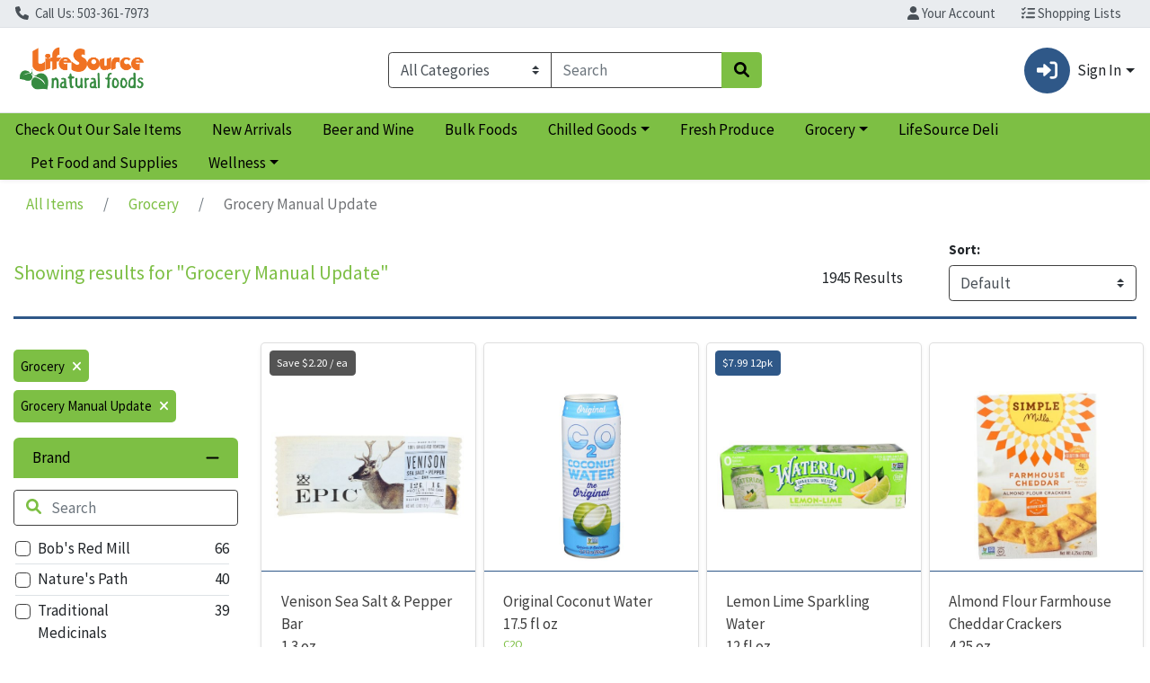

--- FILE ---
content_type: text/html;charset=UTF-8
request_url: https://shop.lifesourcenaturalfoods.com/s/1000-1/b?g=MGP-1000-1027&g=CGP-1000-3233
body_size: 5398
content:
<!doctype html><html lang="en"><head><meta charset="utf-8"/><meta http-equiv="X-UA-Compatible" content="IE=edge"/><meta name="viewport" content="width=device-width,initial-scale=1,viewport-fit=cover"/><title>LifeSource Natural Foods</title><meta name="description" content=""/><meta property="og:title" content="LifeSource Natural Foods"><meta property="og:description" content=""><meta property="og:url" content="/s/1000-1/"><meta property="og:image" content="/api/img/1000-27987"><meta property="twitter:title" content="LifeSource Natural Foods"><meta property="twitter:description" content=""><meta property="twitter:image" content="/api/img/1000-27987"><meta property="twitter:card" content="summary_large_image"><base href="/s/1000-1/"/><script nonce="18059e15b0d2e7d4afb056a7c920e6d7">window.nonce = '18059e15b0d2e7d4afb056a7c920e6d7'</script><link rel="stylesheet" href="api/style/theme.min.css"/><script nonce="18059e15b0d2e7d4afb056a7c920e6d7" src="api/header"></script><link rel="icon" href="api/img/favicon?w=192&h=192"/><link rel="icon" type="image/png" sizes="192x192" href="api/img/favicon?w=192&h=192"><link rel="shortcut icon" href="api/img/favicon?w=192&h=192"/><link rel="icon" type="image/png" sizes="30x30" href="api/img/favicon?w=30&h=30"><link rel="icon" type="image/png" sizes="24x24" href="api/img/favicon?w=24&h=24"><link rel="apple-touch-icon" href="api/img/favicon?w=180&h=180"><meta name="apple-mobile-web-app-capable" content="yes"><meta name="theme-color" content="#FFFFFF"><meta name="apple-mobile-web-app-capable" content="yes"><meta name="apple-mobile-web-app-status-bar-style" content="default"><meta name="apple-mobile-web-app-title" content=""><meta name="msapplication-TileImage" content="api/img/favicon?w=150&h=150"><meta name="msapplication-TileColor" content=""><link rel="apple-touch-startup-image" href="api/img/pwa-asset?w=2048&h=2732&resizeHeight=240&resizeWidth=240" media="(device-width: 1024px) and (device-height: 1366px) and (-webkit-device-pixel-ratio: 2)"><link rel="apple-touch-startup-image" href="api/img/pwa-asset?w=1668&h=2388&resizeHeight=240&resizeWidth=240" media="(device-width: 834px) and (device-height: 1194px) and (-webkit-device-pixel-ratio: 2)"><link rel="apple-touch-startup-image" href="api/img/pwa-asset?w=1536&h=2048&resizeHeight=240&resizeWidth=240" media="(device-width: 768px) and (device-height: 1024px) and (-webkit-device-pixel-ratio: 2)"><link rel="apple-touch-startup-image" href="api/img/pwa-asset?w=1668&h=2224&resizeHeight=240&resizeWidth=240" media="(device-width: 834px) and (device-height: 1112px) and (-webkit-device-pixel-ratio: 2)"><link rel="apple-touch-startup-image" href="api/img/pwa-asset?w=1620&h=2160&resizeHeight=240&resizeWidth=240" media="(device-width: 810px) and (device-height: 1080px) and (-webkit-device-pixel-ratio: 2)"><link rel="apple-touch-startup-image" href="api/img/pwa-asset?w=1284&h=2778&resizeHeight=240&resizeWidth=240" media="(device-width: 428px) and (device-height: 926px) and (-webkit-device-pixel-ratio: 3)"><link rel="apple-touch-startup-image" href="api/img/pwa-asset?w=1170&h=2532&resizeHeight=240&resizeWidth=240" media="(device-width: 390px) and (device-height: 844px) and (-webkit-device-pixel-ratio: 3)"><link rel="apple-touch-startup-image" href="api/img/pwa-asset?w=1125&h=2436&resizeHeight=240&resizeWidth=240" media="(device-width: 375px) and (device-height: 812px) and (-webkit-device-pixel-ratio: 3)"><link rel="apple-touch-startup-image" href="api/img/pwa-asset?w=1242&h=2688&resizeHeight=240&resizeWidth=240" media="(device-width: 414px) and (device-height: 896px) and (-webkit-device-pixel-ratio: 3)"><link rel="apple-touch-startup-image" href="api/img/pwa-asset?w=828&h=1792&resizeHeight=192&resizeWidth=192" media="(device-width: 414px) and (device-height: 896px) and (-webkit-device-pixel-ratio: 2)"><link rel="apple-touch-startup-image" href="api/img/pwa-asset?w=1242&h=2208&resizeHeight=240&resizeWidth=240" media="(device-width: 414px) and (device-height: 736px) and (-webkit-device-pixel-ratio: 3)"><link rel="apple-touch-startup-image" href="api/img/pwa-asset?w=750&h=1334&resizeHeight=180&resizeWidth=180" media="(device-width: 375px) and (device-height: 667px) and (-webkit-device-pixel-ratio: 2)"><link rel="apple-touch-startup-image" href="api/img/pwa-asset?w=640&h=1136&resizeHeight=150&resizeWidth=150" media="(device-width: 320px) and (device-height: 568px) and (-webkit-device-pixel-ratio: 2)"><meta name="msapplication-square70x70logo" content="api/img/favicon?w=150&h=150"><meta name="msapplication-square150x150logo" content="api/img/favicon?w=240&h=240"><meta name="msapplication-square310x310logo" content="api/img/favicon?w=512&h=512"><meta name="msapplication-wide310x150logo" content="api/img/favicon?w=512&h=240"><style>.loader {
      position: absolute;
      width: 3rem;
      height: 3rem;
      display: inline-block;
      vertical-align: text-bottom;
      border-width: 0.3em;
      z-index: 1;
      top: 50%;
      left: calc(50% - 2rem);
      border: 0.25em solid currentColor;
      border-right-color: transparent;
      border-radius: 50%;
      -webkit-animation: spinner-border 0.75s linear infinite;
      animation: spinner-border 0.75s linear infinite;
    }</style><link rel="manifest" href="api/manifest.json"><script defer="defer" src="js/chunk-vendors.56b41c0f.js" nonce="18059e15b0d2e7d4afb056a7c920e6d7"></script><script defer="defer" src="js/app.8ef6667a.js" nonce="18059e15b0d2e7d4afb056a7c920e6d7"></script><link href="css/chunk-vendors.9f6abcf6.css" rel="stylesheet" nonce="18059e15b0d2e7d4afb056a7c920e6d7"><link href="css/app.451519f8.css" rel="stylesheet" nonce="18059e15b0d2e7d4afb056a7c920e6d7"></head><body><noscript><strong>We're sorry but webcart-ui doesn't work properly without JavaScript enabled. Please enable it to continue.</strong></noscript><div id="app" class="h-100"><div class="loader"></div></div></body></html>

--- FILE ---
content_type: text/plain; charset=utf-8
request_url: https://xps62682.jscrambler.com/kjnmzaobtgbjd
body_size: -251
content:
eyJpdiI6ImRJZGl6YkRWL2JjamV2Rm5CSVA1K0E9PSIsImVuYyI6InE5R1gwanY0b09iR3JHZzJYM1ErUGRaOXZvTk9vc1dtTXRMVEkvajN6Qnc9In0=

--- FILE ---
content_type: text/plain; charset=utf-8
request_url: https://xps62682.jscrambler.com/onafkdbtkxx
body_size: 387
content:
[base64]